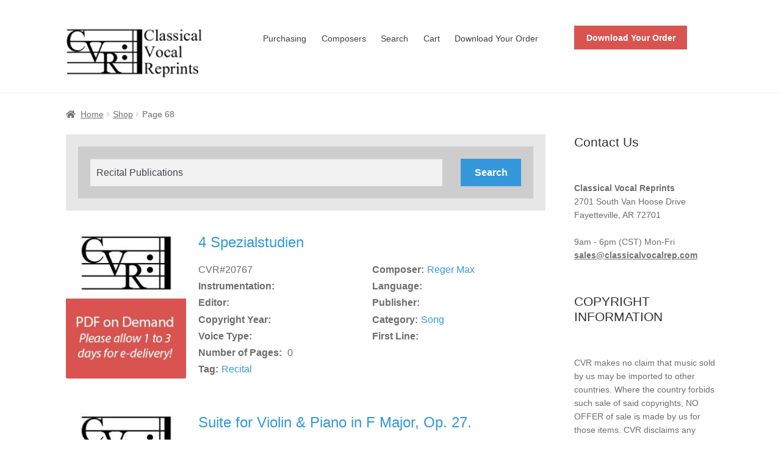

--- FILE ---
content_type: text/html; charset=UTF-8
request_url: https://classicalvocalreprints.com/search/?cp=68&ss=Recital%20Publications
body_size: 5806
content:
<!doctype html><html lang="en-US"><head><script data-no-optimize="1">var litespeed_docref=sessionStorage.getItem("litespeed_docref");litespeed_docref&&(Object.defineProperty(document,"referrer",{get:function(){return litespeed_docref}}),sessionStorage.removeItem("litespeed_docref"));</script> <meta charset="UTF-8"><meta name="viewport" content="width=device-width, initial-scale=1"><link rel="profile" href="http://gmpg.org/xfn/11"><link rel="pingback" href="https://classicalvocalreprints.com/xmlrpc.php"><title>Shop &#8211; Classical Vocal Reprints</title><meta name='robots' content='max-image-preview:large' /><link rel='dns-prefetch' href='//stats.wp.com' /><link rel='dns-prefetch' href='//fonts.googleapis.com' /><link rel="alternate" type="application/rss+xml" title="Classical Vocal Reprints &raquo; Feed" href="https://classicalvocalreprints.com/feed/" /><link rel="alternate" type="application/rss+xml" title="Classical Vocal Reprints &raquo; Comments Feed" href="https://classicalvocalreprints.com/comments/feed/" /><link rel="alternate" type="application/rss+xml" title="Classical Vocal Reprints &raquo; Products Feed" href="https://classicalvocalreprints.com/shop/feed/" /><link data-optimized="2" rel="stylesheet" href="https://classicalvocalreprints.com/wp-content/litespeed/css/37b188b808bbf40a7fd21fc26250eb92.css?ver=28b00" /> <script type="litespeed/javascript" data-src="https://classicalvocalreprints.com/wp-includes/js/jquery/jquery.min.js" id="jquery-core-js"></script> <script src="https://stats.wp.com/s-202603.js" id="woocommerce-analytics-js" defer data-wp-strategy="defer"></script> <link rel="https://api.w.org/" href="https://classicalvocalreprints.com/wp-json/" /><link rel="EditURI" type="application/rsd+xml" title="RSD" href="https://classicalvocalreprints.com/xmlrpc.php?rsd" /><meta name="generator" content="WordPress 6.9" /><meta name="generator" content="WooCommerce 10.4.3" />
<noscript><style>.woocommerce-product-gallery{ opacity: 1 !important; }</style></noscript></head><body class="archive paged post-type-archive post-type-archive-product wp-custom-logo wp-embed-responsive paged-68 post-type-paged-68 wp-theme-storefront wp-child-theme-storefront-child-theme-master theme-storefront woocommerce-shop woocommerce woocommerce-page woocommerce-no-js storefront-secondary-navigation storefront-align-wide right-sidebar woocommerce-active"><div id="page" class="hfeed site"><header id="masthead" class="site-header" role="banner" style=""><div class="col-full">		<a class="skip-link screen-reader-text" href="#site-navigation">Skip to navigation</a>
<a class="skip-link screen-reader-text" href="#content">Skip to content</a><div class="site-branding">
<a href="https://classicalvocalreprints.com/" class="custom-logo-link" rel="home"><img width="210" height="80" src="https://classicalvocalreprints.com/wp-content/uploads/2023/01/logo.png" class="custom-logo" alt="Classical Vocal Reprints" decoding="async" /></a></div><nav class="secondary-navigation" role="navigation" aria-label="Secondary Navigation"><div class="menu-main-menu-container"><ul id="menu-main-menu" class="menu"><li id="menu-item-11047" class="menu-item menu-item-type-post_type menu-item-object-page menu-item-11047"><a href="https://classicalvocalreprints.com/how-to-order/">Purchasing</a></li><li id="menu-item-11050" class="menu-item menu-item-type-post_type menu-item-object-page menu-item-11050"><a href="https://classicalvocalreprints.com/composers/">Composers</a></li><li id="menu-item-14056" class="menu-item menu-item-type-post_type menu-item-object-page menu-item-14056"><a href="https://classicalvocalreprints.com/search/">Search</a></li><li id="menu-item-11056" class="menu-item menu-item-type-post_type menu-item-object-page menu-item-11056"><a href="https://classicalvocalreprints.com/cart/">Cart</a></li><li id="menu-item-13230" class="menu-item menu-item-type-post_type menu-item-object-page menu-item-13230"><a href="https://classicalvocalreprints.com/download-your-order/">Download Your Order</a></li></ul></div></nav><div class="site-search">
<a href="/download-your-order/" class="single_add_to_cart_button button alt wp-element-button">Download Your Order</a></div></div></header><div class="storefront-breadcrumb"><div class="col-full"><nav class="woocommerce-breadcrumb" aria-label="breadcrumbs"><a href="https://classicalvocalreprints.com">Home</a><span class="breadcrumb-separator"> / </span><a href="https://classicalvocalreprints.com/shop/">Shop</a><span class="breadcrumb-separator"> / </span>Page 68</nav></div></div><div id="content" class="site-content" tabindex="-1"><div class="col-full"><div class="woocommerce"></div><div id="primary" class="content-area"><div class="cvrp-search-wrap "><div class="col-full"><form role="search" method="get" id="cvrp-search" action="/search/"><div class="cvrp-search-inputs">
<label class="screen-reader-text" for="s">Search for:</label>
<input type="text" class="cvrp-search-input-text" value="Recital Publications" name="ss" id="ss" placeholder="Enter Search Terms (Titles, names, voice types, instrumentation, etc)" />
<input type="submit" id="cvrp-search-submit" value="Search" /></div></form></div></div><main id="main" class="site-main" role="main"><header class="page-header"></header><article id="post-8966" class="post-8966 product type-product status-publish has-post-thumbnail cvrp_composers-reger-max product_cat-song product_tag-recital first instock downloadable taxable shipping-taxable purchasable product-type-simple"><div class="cvrp-product"><div class="cvrp-product-image"><a href="https://classicalvocalreprints.com/product/4-spezialstudien/"><img width="200" height="259" src="https://classicalvocalreprints.com/wp-content/uploads/2023/01/none-1-e1675191384639.jpg" class="attachment-post-thumbnail size-post-thumbnail wp-post-image" alt="" decoding="async" loading="lazy" /></a></div><div class="cvrp-product-title"><h2><a href="https://classicalvocalreprints.com/product/4-spezialstudien/">4 Spezialstudien</a></h2></div><div class="cvrp-product-meta"><ul><li class="cvrp-product-meta-item">CVR#20767</li><li class="cvrp-product-meta-item"><span class="title">Composer:</span><a href="https://classicalvocalreprints.com/composers/reger-max/">Reger Max</a></li><li class="cvrp-product-meta-item"><span class="title">Instrumentation:</span></li><li class="cvrp-product-meta-item"><span class="title">Language:</span></li><li class="cvrp-product-meta-item"><span class="title">Editor:</span></li><li class="cvrp-product-meta-item"><span class="title">Publisher:</span></li><li class="cvrp-product-meta-item"><span class="title">Copyright Year:</span></li><li class="cvrp-product-meta-item"><span class="title">Category:</span><a href="https://classicalvocalreprints.com/product-category/song/" rel="tag">Song</a></li><li class="cvrp-product-meta-item"><span class="title">Voice Type:</span></li><li class="cvrp-product-meta-item"><span class="title">First Line:</span></li><li class="cvrp-product-meta-item"><span class="title">Number of Pages: </span>0</li><li class="cvrp-product-meta-item full-width"><span class="title">Tag:</span><a href="https://classicalvocalreprints.com/product-tag/recital/" rel="tag">Recital</a></li></ul></div></div></article><article id="post-8967" class="post-8967 product type-product status-publish has-post-thumbnail cvrp_composers-ries-franz product_cat-song product_tag-recital  instock downloadable taxable shipping-taxable purchasable product-type-simple"><div class="cvrp-product"><div class="cvrp-product-image"><a href="https://classicalvocalreprints.com/product/suite-for-violin-piano-in-f-major-op-27/"><img width="200" height="259" src="https://classicalvocalreprints.com/wp-content/uploads/2023/01/none-1-e1675191384639.jpg" class="attachment-post-thumbnail size-post-thumbnail wp-post-image" alt="" decoding="async" loading="lazy" /></a></div><div class="cvrp-product-title"><h2><a href="https://classicalvocalreprints.com/product/suite-for-violin-piano-in-f-major-op-27/">Suite for Violin &amp; Piano in F Major, Op. 27.</a></h2></div><div class="cvrp-product-meta"><ul><li class="cvrp-product-meta-item">CVR#20768</li><li class="cvrp-product-meta-item"><span class="title">Composer:</span><a href="https://classicalvocalreprints.com/composers/ries-franz/">Ries Franz</a></li><li class="cvrp-product-meta-item"><span class="title">Instrumentation:</span></li><li class="cvrp-product-meta-item"><span class="title">Language:</span></li><li class="cvrp-product-meta-item"><span class="title">Editor:</span></li><li class="cvrp-product-meta-item"><span class="title">Publisher:</span></li><li class="cvrp-product-meta-item"><span class="title">Copyright Year:</span></li><li class="cvrp-product-meta-item"><span class="title">Category:</span><a href="https://classicalvocalreprints.com/product-category/song/" rel="tag">Song</a></li><li class="cvrp-product-meta-item"><span class="title">Voice Type:</span></li><li class="cvrp-product-meta-item"><span class="title">First Line:</span></li><li class="cvrp-product-meta-item"><span class="title">Number of Pages: </span>0</li><li class="cvrp-product-meta-item full-width"><span class="title">Tag:</span><a href="https://classicalvocalreprints.com/product-tag/recital/" rel="tag">Recital</a></li></ul></div></div></article><article id="post-8968" class="post-8968 product type-product status-publish has-post-thumbnail cvrp_composers-shapleigh-bertram product_cat-song product_tag-recital last instock downloadable taxable shipping-taxable purchasable product-type-simple"><div class="cvrp-product"><div class="cvrp-product-image"><a href="https://classicalvocalreprints.com/product/5-lieder-op-47/"><img width="200" height="259" src="https://classicalvocalreprints.com/wp-content/uploads/2023/01/none-1-e1675191384639.jpg" class="attachment-post-thumbnail size-post-thumbnail wp-post-image" alt="" decoding="async" loading="lazy" /></a></div><div class="cvrp-product-title"><h2><a href="https://classicalvocalreprints.com/product/5-lieder-op-47/">5 Lieder, Op. 47.</a></h2></div><div class="cvrp-product-meta"><ul><li class="cvrp-product-meta-item">CVR#20769</li><li class="cvrp-product-meta-item"><span class="title">Composer:</span><a href="https://classicalvocalreprints.com/composers/shapleigh-bertram/">Shapleigh Bertram</a></li><li class="cvrp-product-meta-item"><span class="title">Instrumentation:</span></li><li class="cvrp-product-meta-item"><span class="title">Language:</span></li><li class="cvrp-product-meta-item"><span class="title">Editor:</span></li><li class="cvrp-product-meta-item"><span class="title">Publisher:</span></li><li class="cvrp-product-meta-item"><span class="title">Copyright Year:</span></li><li class="cvrp-product-meta-item"><span class="title">Category:</span><a href="https://classicalvocalreprints.com/product-category/song/" rel="tag">Song</a></li><li class="cvrp-product-meta-item"><span class="title">Voice Type:</span></li><li class="cvrp-product-meta-item"><span class="title">First Line:</span></li><li class="cvrp-product-meta-item"><span class="title">Number of Pages: </span>0</li><li class="cvrp-product-meta-item full-width"><span class="title">Tag:</span><a href="https://classicalvocalreprints.com/product-tag/recital/" rel="tag">Recital</a></li></ul></div></div></article><article id="post-8969" class="post-8969 product type-product status-publish has-post-thumbnail cvrp_composers-taneyev-sergei product_cat-song product_tag-recital first instock downloadable taxable shipping-taxable purchasable product-type-simple"><div class="cvrp-product"><div class="cvrp-product-image"><a href="https://classicalvocalreprints.com/product/string-quartet-in-b-flat-minor-op-4/"><img width="200" height="259" src="https://classicalvocalreprints.com/wp-content/uploads/2023/01/none-1-e1675191384639.jpg" class="attachment-post-thumbnail size-post-thumbnail wp-post-image" alt="" decoding="async" loading="lazy" /></a></div><div class="cvrp-product-title"><h2><a href="https://classicalvocalreprints.com/product/string-quartet-in-b-flat-minor-op-4/">String Quartet in B-flat Minor, Op. 4.</a></h2></div><div class="cvrp-product-meta"><ul><li class="cvrp-product-meta-item">CVR#20770</li><li class="cvrp-product-meta-item"><span class="title">Composer:</span><a href="https://classicalvocalreprints.com/composers/taneyev-sergei/">Taneyev Sergei</a></li><li class="cvrp-product-meta-item"><span class="title">Instrumentation:</span></li><li class="cvrp-product-meta-item"><span class="title">Language:</span></li><li class="cvrp-product-meta-item"><span class="title">Editor:</span></li><li class="cvrp-product-meta-item"><span class="title">Publisher:</span></li><li class="cvrp-product-meta-item"><span class="title">Copyright Year:</span></li><li class="cvrp-product-meta-item"><span class="title">Category:</span><a href="https://classicalvocalreprints.com/product-category/song/" rel="tag">Song</a></li><li class="cvrp-product-meta-item"><span class="title">Voice Type:</span></li><li class="cvrp-product-meta-item"><span class="title">First Line:</span></li><li class="cvrp-product-meta-item"><span class="title">Number of Pages: </span>0</li><li class="cvrp-product-meta-item full-width"><span class="title">Tag:</span><a href="https://classicalvocalreprints.com/product-tag/recital/" rel="tag">Recital</a></li></ul></div></div></article><article id="post-8970" class="post-8970 product type-product status-publish has-post-thumbnail cvrp_composers-vidal-paul product_cat-song product_tag-recital  instock downloadable taxable shipping-taxable purchasable product-type-simple"><div class="cvrp-product"><div class="cvrp-product-image"><a href="https://classicalvocalreprints.com/product/10-melodies/"><img width="200" height="259" src="https://classicalvocalreprints.com/wp-content/uploads/2023/01/none-1-e1675191384639.jpg" class="attachment-post-thumbnail size-post-thumbnail wp-post-image" alt="" decoding="async" loading="lazy" /></a></div><div class="cvrp-product-title"><h2><a href="https://classicalvocalreprints.com/product/10-melodies/">10 Melodies</a></h2></div><div class="cvrp-product-meta"><ul><li class="cvrp-product-meta-item">CVR#20771</li><li class="cvrp-product-meta-item"><span class="title">Composer:</span><a href="https://classicalvocalreprints.com/composers/vidal-paul/">Vidal Paul</a></li><li class="cvrp-product-meta-item"><span class="title">Instrumentation:</span></li><li class="cvrp-product-meta-item"><span class="title">Language:</span></li><li class="cvrp-product-meta-item"><span class="title">Editor:</span></li><li class="cvrp-product-meta-item"><span class="title">Publisher:</span></li><li class="cvrp-product-meta-item"><span class="title">Copyright Year:</span></li><li class="cvrp-product-meta-item"><span class="title">Category:</span><a href="https://classicalvocalreprints.com/product-category/song/" rel="tag">Song</a></li><li class="cvrp-product-meta-item"><span class="title">Voice Type:</span></li><li class="cvrp-product-meta-item"><span class="title">First Line:</span></li><li class="cvrp-product-meta-item"><span class="title">Number of Pages: </span>0</li><li class="cvrp-product-meta-item full-width"><span class="title">Tag:</span><a href="https://classicalvocalreprints.com/product-tag/recital/" rel="tag">Recital</a></li></ul></div></div></article><article id="post-8971" class="post-8971 product type-product status-publish has-post-thumbnail cvrp_composers-litta-paolo product_cat-song product_tag-recital last instock downloadable taxable shipping-taxable purchasable product-type-simple"><div class="cvrp-product"><div class="cvrp-product-image"><a href="https://classicalvocalreprints.com/product/la-morte-di-cleopatra/"><img width="200" height="259" src="https://classicalvocalreprints.com/wp-content/uploads/2023/01/none-1-e1675191384639.jpg" class="attachment-post-thumbnail size-post-thumbnail wp-post-image" alt="" decoding="async" loading="lazy" /></a></div><div class="cvrp-product-title"><h2><a href="https://classicalvocalreprints.com/product/la-morte-di-cleopatra/">La Morte di Cleopatra</a></h2></div><div class="cvrp-product-meta"><ul><li class="cvrp-product-meta-item">CVR#20772</li><li class="cvrp-product-meta-item"><span class="title">Composer:</span><a href="https://classicalvocalreprints.com/composers/litta-paolo/">Litta Paolo</a></li><li class="cvrp-product-meta-item"><span class="title">Instrumentation:</span></li><li class="cvrp-product-meta-item"><span class="title">Language:</span></li><li class="cvrp-product-meta-item"><span class="title">Editor:</span></li><li class="cvrp-product-meta-item"><span class="title">Publisher:</span></li><li class="cvrp-product-meta-item"><span class="title">Copyright Year:</span></li><li class="cvrp-product-meta-item"><span class="title">Category:</span><a href="https://classicalvocalreprints.com/product-category/song/" rel="tag">Song</a></li><li class="cvrp-product-meta-item"><span class="title">Voice Type:</span></li><li class="cvrp-product-meta-item"><span class="title">First Line:</span></li><li class="cvrp-product-meta-item"><span class="title">Number of Pages: </span>0</li><li class="cvrp-product-meta-item full-width"><span class="title">Tag:</span><a href="https://classicalvocalreprints.com/product-tag/recital/" rel="tag">Recital</a></li></ul></div></div></article><article id="post-8972" class="post-8972 product type-product status-publish has-post-thumbnail cvrp_composers-graener-paul product_cat-song product_tag-recital first instock downloadable taxable shipping-taxable purchasable product-type-simple"><div class="cvrp-product"><div class="cvrp-product-image"><a href="https://classicalvocalreprints.com/product/14-lieder-op-29-49-50/"><img width="200" height="259" src="https://classicalvocalreprints.com/wp-content/uploads/2023/01/none-1-e1675191384639.jpg" class="attachment-post-thumbnail size-post-thumbnail wp-post-image" alt="" decoding="async" loading="lazy" /></a></div><div class="cvrp-product-title"><h2><a href="https://classicalvocalreprints.com/product/14-lieder-op-29-49-50/">14 Lieder, Op. 29, 49 &amp; 50.</a></h2></div><div class="cvrp-product-meta"><ul><li class="cvrp-product-meta-item">CVR#20773</li><li class="cvrp-product-meta-item"><span class="title">Composer:</span><a href="https://classicalvocalreprints.com/composers/graener-paul/">Graener Paul</a></li><li class="cvrp-product-meta-item"><span class="title">Instrumentation:</span></li><li class="cvrp-product-meta-item"><span class="title">Language:</span></li><li class="cvrp-product-meta-item"><span class="title">Editor:</span></li><li class="cvrp-product-meta-item"><span class="title">Publisher:</span></li><li class="cvrp-product-meta-item"><span class="title">Copyright Year:</span></li><li class="cvrp-product-meta-item"><span class="title">Category:</span><a href="https://classicalvocalreprints.com/product-category/song/" rel="tag">Song</a></li><li class="cvrp-product-meta-item"><span class="title">Voice Type:</span></li><li class="cvrp-product-meta-item"><span class="title">First Line:</span></li><li class="cvrp-product-meta-item"><span class="title">Number of Pages: </span>0</li><li class="cvrp-product-meta-item full-width"><span class="title">Tag:</span><a href="https://classicalvocalreprints.com/product-tag/recital/" rel="tag">Recital</a></li></ul></div></div></article><article id="post-8973" class="post-8973 product type-product status-publish has-post-thumbnail cvrp_composers-pizzetti-ildebrando product_cat-song product_tag-recital  instock downloadable taxable shipping-taxable purchasable product-type-simple"><div class="cvrp-product"><div class="cvrp-product-image"><a href="https://classicalvocalreprints.com/product/sonata-in-la/"><img width="200" height="259" src="https://classicalvocalreprints.com/wp-content/uploads/2023/01/none-1-e1675191384639.jpg" class="attachment-post-thumbnail size-post-thumbnail wp-post-image" alt="" decoding="async" loading="lazy" /></a></div><div class="cvrp-product-title"><h2><a href="https://classicalvocalreprints.com/product/sonata-in-la/">Sonata in la</a></h2></div><div class="cvrp-product-meta"><ul><li class="cvrp-product-meta-item">CVR#20774</li><li class="cvrp-product-meta-item"><span class="title">Composer:</span><a href="https://classicalvocalreprints.com/composers/pizzetti-ildebrando/">Pizzetti Ildebrando</a></li><li class="cvrp-product-meta-item"><span class="title">Instrumentation:</span></li><li class="cvrp-product-meta-item"><span class="title">Language:</span></li><li class="cvrp-product-meta-item"><span class="title">Editor:</span></li><li class="cvrp-product-meta-item"><span class="title">Publisher:</span></li><li class="cvrp-product-meta-item"><span class="title">Copyright Year:</span></li><li class="cvrp-product-meta-item"><span class="title">Category:</span><a href="https://classicalvocalreprints.com/product-category/song/" rel="tag">Song</a></li><li class="cvrp-product-meta-item"><span class="title">Voice Type:</span></li><li class="cvrp-product-meta-item"><span class="title">First Line:</span></li><li class="cvrp-product-meta-item"><span class="title">Number of Pages: </span>0</li><li class="cvrp-product-meta-item full-width"><span class="title">Tag:</span><a href="https://classicalvocalreprints.com/product-tag/recital/" rel="tag">Recital</a></li></ul></div></div></article><article id="post-8974" class="post-8974 product type-product status-publish has-post-thumbnail cvrp_composers-cherepnin-nikolai product_cat-song product_tag-recital last instock downloadable taxable shipping-taxable purchasable product-type-simple"><div class="cvrp-product"><div class="cvrp-product-image"><a href="https://classicalvocalreprints.com/product/4-romances-op-8-4-lieder-op-16/"><img width="200" height="259" src="https://classicalvocalreprints.com/wp-content/uploads/2023/01/none-1-e1675191384639.jpg" class="attachment-post-thumbnail size-post-thumbnail wp-post-image" alt="" decoding="async" loading="lazy" /></a></div><div class="cvrp-product-title"><h2><a href="https://classicalvocalreprints.com/product/4-romances-op-8-4-lieder-op-16/">4 Romances, Op. 8, &amp; 4 Lieder, Op. 16.</a></h2></div><div class="cvrp-product-meta"><ul><li class="cvrp-product-meta-item">CVR#20775</li><li class="cvrp-product-meta-item"><span class="title">Composer:</span><a href="https://classicalvocalreprints.com/composers/cherepnin-nikolai/">Cherepnin Nikolai</a></li><li class="cvrp-product-meta-item"><span class="title">Instrumentation:</span></li><li class="cvrp-product-meta-item"><span class="title">Language:</span></li><li class="cvrp-product-meta-item"><span class="title">Editor:</span></li><li class="cvrp-product-meta-item"><span class="title">Publisher:</span></li><li class="cvrp-product-meta-item"><span class="title">Copyright Year:</span></li><li class="cvrp-product-meta-item"><span class="title">Category:</span><a href="https://classicalvocalreprints.com/product-category/song/" rel="tag">Song</a></li><li class="cvrp-product-meta-item"><span class="title">Voice Type:</span></li><li class="cvrp-product-meta-item"><span class="title">First Line:</span></li><li class="cvrp-product-meta-item"><span class="title">Number of Pages: </span>0</li><li class="cvrp-product-meta-item full-width"><span class="title">Tag:</span><a href="https://classicalvocalreprints.com/product-tag/recital/" rel="tag">Recital</a></li></ul></div></div></article><article id="post-8975" class="post-8975 product type-product status-publish has-post-thumbnail cvrp_composers-rheinberger-josef product_cat-song product_tag-recital first instock downloadable taxable shipping-taxable purchasable product-type-simple"><div class="cvrp-product"><div class="cvrp-product-image"><a href="https://classicalvocalreprints.com/product/3-oeuvres-choisis-pour-piano/"><img width="200" height="259" src="https://classicalvocalreprints.com/wp-content/uploads/2023/01/none-1-e1675191384639.jpg" class="attachment-post-thumbnail size-post-thumbnail wp-post-image" alt="" decoding="async" loading="lazy" /></a></div><div class="cvrp-product-title"><h2><a href="https://classicalvocalreprints.com/product/3-oeuvres-choisis-pour-piano/">3 Oeuvres Choisis pour Piano</a></h2></div><div class="cvrp-product-meta"><ul><li class="cvrp-product-meta-item">CVR#20777</li><li class="cvrp-product-meta-item"><span class="title">Composer:</span><a href="https://classicalvocalreprints.com/composers/rheinberger-josef/">Rheinberger Josef</a></li><li class="cvrp-product-meta-item"><span class="title">Instrumentation:</span></li><li class="cvrp-product-meta-item"><span class="title">Language:</span></li><li class="cvrp-product-meta-item"><span class="title">Editor:</span></li><li class="cvrp-product-meta-item"><span class="title">Publisher:</span></li><li class="cvrp-product-meta-item"><span class="title">Copyright Year:</span></li><li class="cvrp-product-meta-item"><span class="title">Category:</span><a href="https://classicalvocalreprints.com/product-category/song/" rel="tag">Song</a></li><li class="cvrp-product-meta-item"><span class="title">Voice Type:</span></li><li class="cvrp-product-meta-item"><span class="title">First Line:</span></li><li class="cvrp-product-meta-item"><span class="title">Number of Pages: </span>0</li><li class="cvrp-product-meta-item full-width"><span class="title">Tag:</span><a href="https://classicalvocalreprints.com/product-tag/recital/" rel="tag">Recital</a></li></ul></div></div></article><nav class="woocommerce-pagination"><ul class="page-numbers"><li><a class="prev page-numbers" href="/search/?cp=67&ss=Recital Publications">←</a></li><li><a class="page-numbers" href="/search/?cp=1&ss=Recital Publications">1</a></li><li><a class="page-numbers" href="/search/?cp=2&ss=Recital Publications">2</a></li><li><a class="page-numbers" href="/search/?cp=3&ss=Recital Publications">3</a></li><li><a class="page-numbers" href="/search/?cp=4&ss=Recital Publications">4</a></li><li><a class="page-numbers" href="/search/?cp=5&ss=Recital Publications">5</a></li><li><a class="page-numbers" href="/search/?cp=6&ss=Recital Publications">6</a></li><li><a class="page-numbers" href="/search/?cp=7&ss=Recital Publications">7</a></li><li><a class="page-numbers" href="/search/?cp=8&ss=Recital Publications">8</a></li><li><a class="page-numbers" href="/search/?cp=9&ss=Recital Publications">9</a></li><li><a class="page-numbers" href="/search/?cp=10&ss=Recital Publications">10</a></li><li><a class="page-numbers" href="/search/?cp=11&ss=Recital Publications">11</a></li><li><a class="page-numbers" href="/search/?cp=12&ss=Recital Publications">12</a></li><li><a class="page-numbers" href="/search/?cp=13&ss=Recital Publications">13</a></li><li><a class="page-numbers" href="/search/?cp=14&ss=Recital Publications">14</a></li><li><a class="page-numbers" href="/search/?cp=15&ss=Recital Publications">15</a></li><li><a class="page-numbers" href="/search/?cp=16&ss=Recital Publications">16</a></li><li><a class="page-numbers" href="/search/?cp=17&ss=Recital Publications">17</a></li><li><a class="page-numbers" href="/search/?cp=18&ss=Recital Publications">18</a></li><li><a class="page-numbers" href="/search/?cp=19&ss=Recital Publications">19</a></li><li><a class="page-numbers" href="/search/?cp=20&ss=Recital Publications">20</a></li><li><a class="page-numbers" href="/search/?cp=21&ss=Recital Publications">21</a></li><li><a class="page-numbers" href="/search/?cp=22&ss=Recital Publications">22</a></li><li><a class="page-numbers" href="/search/?cp=23&ss=Recital Publications">23</a></li><li><a class="page-numbers" href="/search/?cp=24&ss=Recital Publications">24</a></li><li><a class="page-numbers" href="/search/?cp=25&ss=Recital Publications">25</a></li><li><a class="page-numbers" href="/search/?cp=26&ss=Recital Publications">26</a></li><li><a class="page-numbers" href="/search/?cp=27&ss=Recital Publications">27</a></li><li><a class="page-numbers" href="/search/?cp=28&ss=Recital Publications">28</a></li><li><a class="page-numbers" href="/search/?cp=29&ss=Recital Publications">29</a></li><li><a class="page-numbers" href="/search/?cp=30&ss=Recital Publications">30</a></li><li><a class="page-numbers" href="/search/?cp=31&ss=Recital Publications">31</a></li><li><a class="page-numbers" href="/search/?cp=32&ss=Recital Publications">32</a></li><li><a class="page-numbers" href="/search/?cp=33&ss=Recital Publications">33</a></li><li><a class="page-numbers" href="/search/?cp=34&ss=Recital Publications">34</a></li><li><a class="page-numbers" href="/search/?cp=35&ss=Recital Publications">35</a></li><li><a class="page-numbers" href="/search/?cp=36&ss=Recital Publications">36</a></li><li><a class="page-numbers" href="/search/?cp=37&ss=Recital Publications">37</a></li><li><a class="page-numbers" href="/search/?cp=38&ss=Recital Publications">38</a></li><li><a class="page-numbers" href="/search/?cp=39&ss=Recital Publications">39</a></li><li><a class="page-numbers" href="/search/?cp=40&ss=Recital Publications">40</a></li><li><a class="page-numbers" href="/search/?cp=41&ss=Recital Publications">41</a></li><li><a class="page-numbers" href="/search/?cp=42&ss=Recital Publications">42</a></li><li><a class="page-numbers" href="/search/?cp=43&ss=Recital Publications">43</a></li><li><a class="page-numbers" href="/search/?cp=44&ss=Recital Publications">44</a></li><li><a class="page-numbers" href="/search/?cp=45&ss=Recital Publications">45</a></li><li><a class="page-numbers" href="/search/?cp=46&ss=Recital Publications">46</a></li><li><a class="page-numbers" href="/search/?cp=47&ss=Recital Publications">47</a></li><li><a class="page-numbers" href="/search/?cp=48&ss=Recital Publications">48</a></li><li><a class="page-numbers" href="/search/?cp=49&ss=Recital Publications">49</a></li><li><a class="page-numbers" href="/search/?cp=50&ss=Recital Publications">50</a></li><li><a class="page-numbers" href="/search/?cp=51&ss=Recital Publications">51</a></li><li><a class="page-numbers" href="/search/?cp=52&ss=Recital Publications">52</a></li><li><a class="page-numbers" href="/search/?cp=53&ss=Recital Publications">53</a></li><li><a class="page-numbers" href="/search/?cp=54&ss=Recital Publications">54</a></li><li><a class="page-numbers" href="/search/?cp=55&ss=Recital Publications">55</a></li><li><a class="page-numbers" href="/search/?cp=56&ss=Recital Publications">56</a></li><li><a class="page-numbers" href="/search/?cp=57&ss=Recital Publications">57</a></li><li><a class="page-numbers" href="/search/?cp=58&ss=Recital Publications">58</a></li><li><a class="page-numbers" href="/search/?cp=59&ss=Recital Publications">59</a></li><li><a class="page-numbers" href="/search/?cp=60&ss=Recital Publications">60</a></li><li><a class="page-numbers" href="/search/?cp=61&ss=Recital Publications">61</a></li><li><a class="page-numbers" href="/search/?cp=62&ss=Recital Publications">62</a></li><li><a class="page-numbers" href="/search/?cp=63&ss=Recital Publications">63</a></li><li><a class="page-numbers" href="/search/?cp=64&ss=Recital Publications">64</a></li><li><a class="page-numbers" href="/search/?cp=65&ss=Recital Publications">65</a></li><li><a class="page-numbers" href="/search/?cp=66&ss=Recital Publications">66</a></li><li><a class="page-numbers" href="/search/?cp=67&ss=Recital Publications">67</a></li><li><span aria-current="page" class="page-numbers current">68</span></li><li><a class="page-numbers" href="/search/?cp=69&ss=Recital Publications">69</a></li><li><a class="page-numbers" href="/search/?cp=70&ss=Recital Publications">70</a></li><li><a class="page-numbers" href="/search/?cp=71&ss=Recital Publications">71</a></li><li><a class="page-numbers" href="/search/?cp=72&ss=Recital Publications">72</a></li><li><a class="page-numbers" href="/search/?cp=73&ss=Recital Publications">73</a></li><li><a class="page-numbers" href="/search/?cp=74&ss=Recital Publications">74</a></li><li><a class="page-numbers" href="/search/?cp=75&ss=Recital Publications">75</a></li><li><a class="page-numbers" href="/search/?cp=76&ss=Recital Publications">76</a></li><li><a class="page-numbers" href="/search/?cp=77&ss=Recital Publications">77</a></li><li><a class="page-numbers" href="/search/?cp=78&ss=Recital Publications">78</a></li><li><a class="page-numbers" href="/search/?cp=79&ss=Recital Publications">79</a></li><li><a class="page-numbers" href="/search/?cp=80&ss=Recital Publications">80</a></li><li><a class="page-numbers" href="/search/?cp=81&ss=Recital Publications">81</a></li><li><a class="page-numbers" href="/search/?cp=82&ss=Recital Publications">82</a></li><li><a class="page-numbers" href="/search/?cp=83&ss=Recital Publications">83</a></li><li><a class="page-numbers" href="/search/?cp=84&ss=Recital Publications">84</a></li><li><a class="page-numbers" href="/search/?cp=85&ss=Recital Publications">85</a></li><li><a class="page-numbers" href="/search/?cp=86&ss=Recital Publications">86</a></li><li><a class="page-numbers" href="/search/?cp=87&ss=Recital Publications">87</a></li><li><a class="page-numbers" href="/search/?cp=88&ss=Recital Publications">88</a></li><li><a class="page-numbers" href="/search/?cp=89&ss=Recital Publications">89</a></li><li><a class="page-numbers" href="/search/?cp=90&ss=Recital Publications">90</a></li><li><a class="page-numbers" href="/search/?cp=91&ss=Recital Publications">91</a></li><li><a class="page-numbers" href="/search/?cp=92&ss=Recital Publications">92</a></li><li><a class="page-numbers" href="/search/?cp=93&ss=Recital Publications">93</a></li><li><a class="page-numbers" href="/search/?cp=94&ss=Recital Publications">94</a></li><li><a class="page-numbers" href="/search/?cp=95&ss=Recital Publications">95</a></li><li><a class="page-numbers" href="/search/?cp=96&ss=Recital Publications">96</a></li><li><a class="page-numbers" href="/search/?cp=97&ss=Recital Publications">97</a></li><li><a class="page-numbers" href="/search/?cp=98&ss=Recital Publications">98</a></li><li><a class="page-numbers" href="/search/?cp=99&ss=Recital Publications">99</a></li><li><a class="page-numbers" href="/search/?cp=100&ss=Recital Publications">100</a></li><li><a class="page-numbers" href="/search/?cp=101&ss=Recital Publications">101</a></li><li><a class="page-numbers" href="/search/?cp=102&ss=Recital Publications">102</a></li><li><a class="page-numbers" href="/search/?cp=103&ss=Recital Publications">103</a></li><li><a class="page-numbers" href="/search/?cp=104&ss=Recital Publications">104</a></li><li><a class="page-numbers" href="/search/?cp=105&ss=Recital Publications">105</a></li><li><a class="page-numbers" href="/search/?cp=106&ss=Recital Publications">106</a></li><li><a class="page-numbers" href="/search/?cp=107&ss=Recital Publications">107</a></li><li><a class="page-numbers" href="/search/?cp=108&ss=Recital Publications">108</a></li><li><a class="page-numbers" href="/search/?cp=109&ss=Recital Publications">109</a></li><li><a class="page-numbers" href="/search/?cp=110&ss=Recital Publications">110</a></li><li><a class="page-numbers" href="/search/?cp=111&ss=Recital Publications">111</a></li><li><a class="page-numbers" href="/search/?cp=112&ss=Recital Publications">112</a></li><li><a class="page-numbers" href="/search/?cp=113&ss=Recital Publications">113</a></li><li><a class="page-numbers" href="/search/?cp=114&ss=Recital Publications">114</a></li><li><a class="page-numbers" href="/search/?cp=115&ss=Recital Publications">115</a></li><li><a class="page-numbers" href="/search/?cp=116&ss=Recital Publications">116</a></li><li><a class="page-numbers" href="/search/?cp=117&ss=Recital Publications">117</a></li><li><a class="page-numbers" href="/search/?cp=118&ss=Recital Publications">118</a></li><li><a class="page-numbers" href="/search/?cp=119&ss=Recital Publications">119</a></li><li><a class="page-numbers" href="/search/?cp=120&ss=Recital Publications">120</a></li><li><a class="page-numbers" href="/search/?cp=121&ss=Recital Publications">121</a></li><li><a class="page-numbers" href="/search/?cp=122&ss=Recital Publications">122</a></li><li><a class="page-numbers" href="/search/?cp=123&ss=Recital Publications">123</a></li><li><a class="page-numbers" href="/search/?cp=124&ss=Recital Publications">124</a></li><li><a class="page-numbers" href="/search/?cp=125&ss=Recital Publications">125</a></li><li><a class="page-numbers" href="/search/?cp=126&ss=Recital Publications">126</a></li><li><a class="page-numbers" href="/search/?cp=127&ss=Recital Publications">127</a></li><li><a class="page-numbers" href="/search/?cp=128&ss=Recital Publications">128</a></li><li><a class="page-numbers" href="/search/?cp=129&ss=Recital Publications">129</a></li><li><a class="page-numbers" href="/search/?cp=130&ss=Recital Publications">130</a></li><li><a class="page-numbers" href="/search/?cp=131&ss=Recital Publications">131</a></li><li><a class="page-numbers" href="/search/?cp=132&ss=Recital Publications">132</a></li><li><a class="page-numbers" href="/search/?cp=133&ss=Recital Publications">133</a></li><li><a class="page-numbers" href="/search/?cp=134&ss=Recital Publications">134</a></li><li><a class="page-numbers" href="/search/?cp=135&ss=Recital Publications">135</a></li><li><a class="page-numbers" href="/search/?cp=136&ss=Recital Publications">136</a></li><li><a class="page-numbers" href="/search/?cp=137&ss=Recital Publications">137</a></li><li><a class="page-numbers" href="/search/?cp=138&ss=Recital Publications">138</a></li><li><a class="page-numbers" href="/search/?cp=139&ss=Recital Publications">139</a></li><li><a class="page-numbers" href="/search/?cp=140&ss=Recital Publications">140</a></li><li><a class="page-numbers" href="/search/?cp=141&ss=Recital Publications">141</a></li><li><a class="page-numbers" href="/search/?cp=142&ss=Recital Publications">142</a></li><li><a class="page-numbers" href="/search/?cp=143&ss=Recital Publications">143</a></li><li><a class="page-numbers" href="/search/?cp=144&ss=Recital Publications">144</a></li><li><a class="page-numbers" href="/search/?cp=145&ss=Recital Publications">145</a></li><li><a class="page-numbers" href="/search/?cp=146&ss=Recital Publications">146</a></li><li><a class="page-numbers" href="/search/?cp=147&ss=Recital Publications">147</a></li><li><a class="page-numbers" href="/search/?cp=148&ss=Recital Publications">148</a></li><li><a class="page-numbers" href="/search/?cp=149&ss=Recital Publications">149</a></li><li><a class="page-numbers" href="/search/?cp=150&ss=Recital Publications">150</a></li><li><a class="page-numbers" href="/search/?cp=151&ss=Recital Publications">151</a></li><li><a class="page-numbers" href="/search/?cp=152&ss=Recital Publications">152</a></li><li><a class="page-numbers" href="/search/?cp=153&ss=Recital Publications">153</a></li><li><a class="page-numbers" href="/search/?cp=154&ss=Recital Publications">154</a></li><li><a class="page-numbers" href="/search/?cp=155&ss=Recital Publications">155</a></li><li><a class="page-numbers" href="/search/?cp=156&ss=Recital Publications">156</a></li><li><a class="page-numbers" href="/search/?cp=157&ss=Recital Publications">157</a></li><li><a class="page-numbers" href="/search/?cp=158&ss=Recital Publications">158</a></li><li><a class="page-numbers" href="/search/?cp=159&ss=Recital Publications">159</a></li><li><a class="page-numbers" href="/search/?cp=160&ss=Recital Publications">160</a></li><li><a class="page-numbers" href="/search/?cp=161&ss=Recital Publications">161</a></li><li><a class="page-numbers" href="/search/?cp=162&ss=Recital Publications">162</a></li><li><a class="page-numbers" href="/search/?cp=163&ss=Recital Publications">163</a></li><li><a class="page-numbers" href="/search/?cp=164&ss=Recital Publications">164</a></li><li><a class="page-numbers" href="/search/?cp=165&ss=Recital Publications">165</a></li><li><a class="page-numbers" href="/search/?cp=166&ss=Recital Publications">166</a></li><li><a class="page-numbers" href="/search/?cp=167&ss=Recital Publications">167</a></li><li><a class="page-numbers" href="/search/?cp=168&ss=Recital Publications">168</a></li><li><a class="page-numbers" href="/search/?cp=169&ss=Recital Publications">169</a></li><li><a class="page-numbers" href="/search/?cp=170&ss=Recital Publications">170</a></li><li><a class="page-numbers" href="/search/?cp=171&ss=Recital Publications">171</a></li><li><a class="page-numbers" href="/search/?cp=172&ss=Recital Publications">172</a></li><li><a class="page-numbers" href="/search/?cp=173&ss=Recital Publications">173</a></li><li><a class="page-numbers" href="/search/?cp=174&ss=Recital Publications">174</a></li><li><a class="page-numbers" href="/search/?cp=175&ss=Recital Publications">175</a></li><li><a class="page-numbers" href="/search/?cp=176&ss=Recital Publications">176</a></li><li><a class="page-numbers" href="/search/?cp=177&ss=Recital Publications">177</a></li><li><a class="page-numbers" href="/search/?cp=178&ss=Recital Publications">178</a></li><li><a class="page-numbers" href="/search/?cp=179&ss=Recital Publications">179</a></li><li><a class="page-numbers" href="/search/?cp=180&ss=Recital Publications">180</a></li><li><a class="page-numbers" href="/search/?cp=181&ss=Recital Publications">181</a></li><li><a class="page-numbers" href="/search/?cp=182&ss=Recital Publications">182</a></li><li><a class="page-numbers" href="/search/?cp=183&ss=Recital Publications">183</a></li><li><a class="next page-numbers" href="/search/?cp=69&ss=Recital Publications">→</a></li></main></div><div id="secondary" class="widget-area" role="complementary"><div id="block-8" class="widget widget_block"><h2 class="wp-block-heading">Contact Us</h2></div><div id="block-12" class="widget widget_block widget_text"><p><strong>Classical Vocal Reprints</strong><br>2701 South Van Hoose Drive<br>Fayetteville, AR 72701<br><br>9am - 6pm (CST) Mon-Fri<br><a href="https://classicalvocalreprints.com/contact.php">sales@classicalvocalrep.com</a></p></div><div id="block-13" class="widget widget_block"><h2 class="wp-block-heading">COPYRIGHT INFORMATION</h2></div><div id="block-14" class="widget widget_block widget_text"><p>CVR makes no claim that music sold by us may be imported to other countries. Where the country forbids such sale of said copyrights, NO OFFER of sale is made by us for those items. CVR disclaims any liability and responsibility for any infringement which may be committed by a buyer in such imports.</p></div><div id="block-15" class="widget widget_block"><div class="wptww-testimonials-list design-1 wptww-clearfix "><div class="wptww-quote wp-medium-12 wpcolumns wptww-last"><div class="wptww-testimonial-left"></div><div class="wptww-testimonial-content">
<i class="fa fa-quote-left"></i><h4>Thomas Hampson, Baritone</h4><div class="wptww-testimonials-text"><p>
<em> Congratulations on a fantastic new idea and so needed service from your remarkable company classical vocal reprints! The more accessibility and ease-of-use that we can possibly make for singers is paramount. Once again dear friend you are ahead of the curve! Good luck hope to see you soon yours </em></p></div></div></div></div></div></div></div></div><footer id="colophon" class="site-footer" role="contentinfo"><div class="col-full"><div class="site-info">
&copy; Classical Vocal Reprints 2026
<br />
<a href="https://woocommerce.com" target="_blank" title="WooCommerce - The Best eCommerce Platform for WordPress" rel="noreferrer nofollow">Built with WooCommerce</a>.</div><div class="storefront-handheld-footer-bar"><ul class="columns-3"><li class="my-account">
<a href="https://classicalvocalreprints.com/my-account/">My Account</a></li><li class="search">
<a href="">Search</a><div class="site-search"><div class="widget woocommerce widget_product_search"><form role="search" method="get" class="woocommerce-product-search" action="https://classicalvocalreprints.com/">
<label class="screen-reader-text" for="woocommerce-product-search-field-0">Search for:</label>
<input type="search" id="woocommerce-product-search-field-0" class="search-field" placeholder="Search products&hellip;" value="" name="s" />
<button type="submit" value="Search" class="">Search</button>
<input type="hidden" name="post_type" value="product" /></form></div></div></li><li class="cart">
<a class="footer-cart-contents" href="https://classicalvocalreprints.com/cart/">Cart				<span class="count">0</span>
</a></li></ul></div></div></footer></div> <script type="speculationrules">{"prefetch":[{"source":"document","where":{"and":[{"href_matches":"/*"},{"not":{"href_matches":["/wp-*.php","/wp-admin/*","/wp-content/uploads/*","/wp-content/*","/wp-content/plugins/*","/wp-content/themes/storefront-child-theme-master/*","/wp-content/themes/storefront/*","/*\\?(.+)"]}},{"not":{"selector_matches":"a[rel~=\"nofollow\"]"}},{"not":{"selector_matches":".no-prefetch, .no-prefetch a"}}]},"eagerness":"conservative"}]}</script> <script type="application/ld+json">{"@context":"https://schema.org/","@type":"BreadcrumbList","itemListElement":[{"@type":"ListItem","position":1,"item":{"name":"Home","@id":"https://classicalvocalreprints.com"}},{"@type":"ListItem","position":2,"item":{"name":"Shop","@id":"https://classicalvocalreprints.com/shop/"}},{"@type":"ListItem","position":3,"item":{"name":"Page 68","@id":"https://classicalvocalreprints.com/search/?cp=68&amp;ss=Recital%20Publications"}}]}</script> <script id="jetpack-stats-js-before" type="litespeed/javascript">_stq=window._stq||[];_stq.push(["view",{"v":"ext","blog":"215128779","post":"14049","tz":"0","srv":"classicalvocalreprints.com","j":"1:15.4"}]);_stq.push(["clickTrackerInit","215128779","14049"])</script> <script src="https://stats.wp.com/e-202603.js" id="jetpack-stats-js" defer data-wp-strategy="defer"></script> <script data-no-optimize="1">var litespeed_vary=document.cookie.replace(/(?:(?:^|.*;\s*)_lscache_vary\s*\=\s*([^;]*).*$)|^.*$/,"");litespeed_vary||fetch("/wp-content/plugins/litespeed-cache/guest.vary.php",{method:"POST",cache:"no-cache",redirect:"follow"}).then(e=>e.json()).then(e=>{console.log(e),e.hasOwnProperty("reload")&&"yes"==e.reload&&(sessionStorage.setItem("litespeed_docref",document.referrer),window.location.reload(!0))});</script><script data-optimized="1" type="litespeed/javascript" data-src="https://classicalvocalreprints.com/wp-content/litespeed/js/4392cee6c57f288839c0c3888b12a153.js?ver=28b00"></script><script>window.litespeed_ui_events=window.litespeed_ui_events||["mouseover","click","keydown","wheel","touchmove","touchstart"];var urlCreator=window.URL||window.webkitURL;function litespeed_load_delayed_js_force(){console.log("[LiteSpeed] Start Load JS Delayed"),litespeed_ui_events.forEach(e=>{window.removeEventListener(e,litespeed_load_delayed_js_force,{passive:!0})}),document.querySelectorAll("iframe[data-litespeed-src]").forEach(e=>{e.setAttribute("src",e.getAttribute("data-litespeed-src"))}),"loading"==document.readyState?window.addEventListener("DOMContentLoaded",litespeed_load_delayed_js):litespeed_load_delayed_js()}litespeed_ui_events.forEach(e=>{window.addEventListener(e,litespeed_load_delayed_js_force,{passive:!0})});async function litespeed_load_delayed_js(){let t=[];for(var d in document.querySelectorAll('script[type="litespeed/javascript"]').forEach(e=>{t.push(e)}),t)await new Promise(e=>litespeed_load_one(t[d],e));document.dispatchEvent(new Event("DOMContentLiteSpeedLoaded")),window.dispatchEvent(new Event("DOMContentLiteSpeedLoaded"))}function litespeed_load_one(t,e){console.log("[LiteSpeed] Load ",t);var d=document.createElement("script");d.addEventListener("load",e),d.addEventListener("error",e),t.getAttributeNames().forEach(e=>{"type"!=e&&d.setAttribute("data-src"==e?"src":e,t.getAttribute(e))});let a=!(d.type="text/javascript");!d.src&&t.textContent&&(d.src=litespeed_inline2src(t.textContent),a=!0),t.after(d),t.remove(),a&&e()}function litespeed_inline2src(t){try{var d=urlCreator.createObjectURL(new Blob([t.replace(/^(?:<!--)?(.*?)(?:-->)?$/gm,"$1")],{type:"text/javascript"}))}catch(e){d="data:text/javascript;base64,"+btoa(t.replace(/^(?:<!--)?(.*?)(?:-->)?$/gm,"$1"))}return d}</script></body></html>
<!-- Page optimized by LiteSpeed Cache @2026-01-15 07:12:52 -->

<!-- Page uncached by LiteSpeed Cache 7.7 on 2026-01-15 07:12:51 -->
<!-- Guest Mode -->
<!-- QUIC.cloud UCSS in queue -->